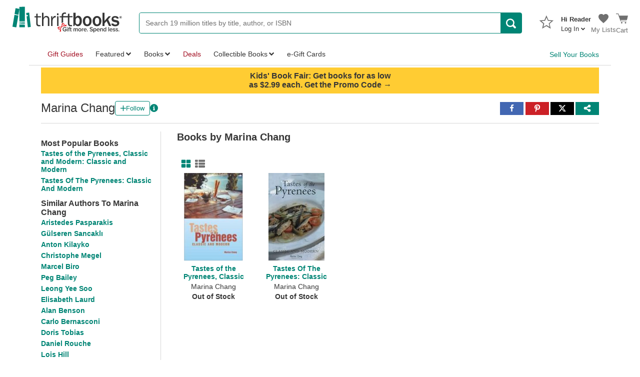

--- FILE ---
content_type: application/x-javascript
request_url: https://static.thriftbooks.com/prod/scripts/client/desktop/bundle.booksByAuthorDesktop-vbid2-22994.js
body_size: 6331
content:
webpackJsonp([15],{159:function(e,t,a){"use strict";var l=function(e){return e&&e.__esModule?e:{default:e}};Object.defineProperty(t,"__esModule",{value:!0});var i=l(a(0)),r=l(a(22)),o=l(a(6)),n=l(a(21));t.default=function(e){var t,a=e.work,l=e.showCollectibles,s=e.isMobile,u=a.listItemCount,c=a.copiesPerSixMonths,d=a.availableCopies,f=a.collectibleCount,m=a.collectibleISBN,p=function(e,t,a){if(a)return null;var l=e.listPrice-e.buyNowPrice;return!isNaN(l)&&l>0&&e.availableCopies>0?t?i.default.createElement("span",null,i.default.createElement("strong",null,"Save $",r.default(l))):i.default.createElement("div",{className:"text-subheading"},i.default.createElement("strong",null,"Save $",r.default(l),"!")," ",i.default.createElement("span",{className:"text-gray"},"List Price: ",i.default.createElement("span",{className:"u-strike"},"$",r.default(e.listPrice)))):null};if(a.onSaleDate&&a.releaseDate&&!n.default.isReleased(a.onSaleDate)){if(!(a.availableCopies>0&&a.collectibleCount>0))return i.default.createElement("div",{className:"SearchResultListItem-outOfStock-item SearchResultListItem-oos-title"},i.default.createElement("p",{className:"AllEditionsItem-release-date"},"Release Date: ",a.releaseDate.toLocaleDateString(void 0,{year:"numeric",month:"numeric",day:"numeric"})));i.default.createElement("div",null,i.default.createElement("div",null,i.default.createElement("div",{className:"text-price SearchResultListItem-price"},i.default.createElement("div",{className:"SearchResultListItem-dollarSign"},"$"),i.default.createElement("div",{className:"SearchResultListItem-dollarAmount"},l&&a.collectibleBuyNowPrice>0&&a.collectibleISBN?a.collectibleBuyNowPrice.toFixed(2):a.buyNowPrice.toFixed(2),a.isThriftDeal&&!l?i.default.createElement(o.default,{className:"SearchResultsListItem-dealTag",icon:"deal-tag","aria-label":"Thrift Deal"}):null)),p(a,s,l)))}if(d<=0&&(f<=0||!m)){var h="We receive "+((t=c)>1?"about "+t.toFixed(0)+" copies per month.":1===t?"about 1 copy per month.":t>=.5?"about 1 copy every 1-2 months.":t>=1/3?"about 1 copy every 2-3 months.":t>=.25?"about 1 copy every 3-4 months.":t>=.2?"about 1 copy every 4-5 months.":t>=1/6?"about 1 copy every 5-6 months.":" fewer than 1 copy every 6 months.");return i.default.createElement("div",{className:"SearchResultListItem-outOfStock-block"},i.default.createElement("div",{className:"SearchResultListItem-outOfStock-item SearchResultListItem-oos-title"},"Temporarily Unavailable"),void 0!=u&&i.default.createElement("div",{className:"text-gray SearchResultListItem-outOfStock-item SearchResultListItem-oos-title"},1===u?u+" person is interested in this title.":u+" people are interested in this title."),i.default.createElement("div",{className:"SearchResultListItem-outOfStock-item"},h))}if(s){var v=!l&&a.listPrice&&a.listPrice>0&&a.listPrice>a.buyNowPrice;return i.default.createElement("div",{className:"SearchResultListItem-price-container"},i.default.createElement("p",null,i.default.createElement("span",{className:"text-price"},"$",l?a.collectibleBuyNowPrice.toFixed(2):a.buyNowPrice.toFixed(2),a.isThriftDeal&&!l?i.default.createElement(o.default,{className:s?"SearchResultListItem-mobile-dealTag":"SearchResultsListItem-dealTag",icon:"deal-tag","aria-label":"Thrift Deal"}):null)," ",p(a,s,l)),v?i.default.createElement("p",null,"List Price: ",i.default.createElement("span",{className:"u-strike"},"$",r.default(a.listPrice))):null)}return i.default.createElement("div",null,i.default.createElement("div",{className:"text-price SearchResultListItem-price"},i.default.createElement("div",{className:"SearchResultListItem-dollarSign"},"$"),i.default.createElement("div",{className:"SearchResultListItem-dollarAmount"},l&&a.collectibleBuyNowPrice>0&&a.collectibleISBN?a.collectibleBuyNowPrice.toFixed(2):a.buyNowPrice.toFixed(2),a.isThriftDeal&&!l?i.default.createElement(o.default,{className:"SearchResultsListItem-dealTag",icon:"deal-tag","aria-label":"Thrift Deal"}):null)),p(a,s,l))}},210:function(e,t,a){"use strict";var l,i=(l=Object.setPrototypeOf||{__proto__:[]}instanceof Array&&function(e,t){e.__proto__=t}||function(e,t){for(var a in t)t.hasOwnProperty(a)&&(e[a]=t[a])},function(e,t){function a(){this.constructor=e}l(e,t),e.prototype=null===t?Object.create(t):(a.prototype=t.prototype,new a)}),r=function(e){if(e&&e.__esModule)return e;var t={};if(null!=e)for(var a in e)Object.hasOwnProperty.call(e,a)&&(t[a]=e[a]);return t.default=e,t},o=function(e){return e&&e.__esModule?e:{default:e}};Object.defineProperty(t,"__esModule",{value:!0});var n=r(a(0)),s=o(a(22)),u=o(a(6)),c=o(a(21)),d=function(e){var t=e.title,a=e.imageUrl,l=e.isLazyLoaded;return n.default.createElement("div",{className:"BookSlider-imageContainer"},n.default.createElement("div",{className:"BookSlider-padding"},l?n.default.createElement("img",{alt:t,className:"BookSlider-image lazyload","data-src":a||"https://static.thriftbooks.com/general/noimage-big_e3ec8833.jpg"}):n.default.createElement("img",{alt:t,className:"BookSlider-image",src:a||"https://static.thriftbooks.com/general/noimage-big_e3ec8833.jpg"})))},f=function(e){var t=e.lowPrice,a=e.highPrice,l=e.isCollectible,i=e.collectiblePrice,r=e.releaseDate;return l&&i>0?n.default.createElement("p",{className:"SearchResultGridItem-price"},"$",s.default(i)):c.default.isReleased(r)?0===t&&0===a?n.default.createElement("p",{className:"SearchResultGridItem-price"},"Out of Stock"):t===a?n.default.createElement("p",{className:"SearchResultGridItem-price"},"$",s.default(t)):n.default.createElement("p",{className:"SearchResultGridItem-price"},"$",s.default(t)," - $",s.default(a)):n.default.createElement("p",{className:"SearchResultGridItem-price"},"Releases ",r.toLocaleDateString())},m=function(e){function t(){var t=null!==e&&e.apply(this,arguments)||this;return t.state={hasFocus:!1},t.onFocusHandler=function(e){t.setState({hasFocus:!0})},t.onBlurHandler=function(e){t.setState({hasFocus:!1})},t}return i(t,e),t.prototype.render=function(){var e=this.props,t=e.work,a=e.isCollectibleFilterEnabled,l=e.isFiltered,i=e.isLazyLoaded,r=e.cssClass,o=(a||t.availableCopies<=0)&&t.collectibleBuyNowPrice>0&&!!t.collectibleISBN,s="";s=o?"/w/"+t.workUrl+"/"+t.idWork+"/vintage/"+(t.searchResultId?"?resultid="+t.searchResultId:""):"/w/"+t.workUrl+"/"+t.idWork+"/"+(t.searchResultId?"?resultid="+t.searchResultId:"")+(l?"#isbn="+t.iSBN:"");var c=t.workImageMedium||t.editionImageMedium||t.imageUrl||null,m=o&&t.collectibleImage?t.collectibleImage:c,p=t.authors&&t.authors.length?t.authors[0].authorName:null;return n.default.createElement("a",{href:s,className:"SearchResultGridItem "+r,"aria-current":this.state.hasFocus,onFocus:this.onFocusHandler,onBlur:this.onBlurHandler},n.default.createElement("div",{className:"BookSlider-contentContainer"},n.default.createElement(d,{title:t.title+" "+t.iSBN+" Book Cover",imageUrl:m,isLazyLoaded:i}),n.default.createElement("div",{className:"BookSlider-content SearchResultGridItem-content"},n.default.createElement("p",{className:"SearchResultGridItem-title",dangerouslySetInnerHTML:{__html:t.title}}),n.default.createElement("p",{className:"SearchResultGridItem-author",dangerouslySetInnerHTML:{__html:p}}),n.default.createElement(f,{lowPrice:t.lowPrice,highPrice:t.highPrice,isCollectible:o,collectiblePrice:t.collectibleBuyNowPrice,releaseDate:new Date(t.releaseDate)}),o?n.default.createElement("div",{className:"SearchResultGridItem-collectible"},n.default.createElement(u.default,{icon:"collectible","aria-hidden":"true"}),"Collectible"):null)))},t}(n.Component);t.default=m},211:function(e,t,a){"use strict";var l,i=(l=Object.setPrototypeOf||{__proto__:[]}instanceof Array&&function(e,t){e.__proto__=t}||function(e,t){for(var a in t)t.hasOwnProperty(a)&&(e[a]=t[a])},function(e,t){function a(){this.constructor=e}l(e,t),e.prototype=null===t?Object.create(t):(a.prototype=t.prototype,new a)}),r=Object.assign||function(e){for(var t,a=1,l=arguments.length;a<l;a++)for(var i in t=arguments[a])Object.prototype.hasOwnProperty.call(t,i)&&(e[i]=t[i]);return e},o=function(e){if(e&&e.__esModule)return e;var t={};if(null!=e)for(var a in e)Object.hasOwnProperty.call(e,a)&&(t[a]=e[a]);return t.default=e,t},n=function(e){return e&&e.__esModule?e:{default:e}};Object.defineProperty(t,"__esModule",{value:!0});var s=o(a(0)),u=n(a(61)),c=n(a(6)),d=(n(a(22)),n(a(3))),f=a(15),m=n(a(5)),p=n(a(8)),h=n(a(159)),v=n(a(21)),b=function(e){var t=e.title,a=e.imageUrl,l=e.isLazyLoaded;return s.default.createElement("div",{className:"SearchResultTileItem-photo"},l?s.default.createElement("img",{alt:t,className:"lazyload","data-src":a||"https://static.thriftbooks.com/general/noimage-big_e3ec8833.jpg"}):s.default.createElement("img",{src:a||"https://static.thriftbooks.com/general/noimage-big_e3ec8833.jpg",alt:t}))},y=function(e){var t=e.numEditions,a=e.url,l=e.collectibles,i="See "+(t>1?"All ":"")+t+" "+(1===t?"Edition":"Editions")+" "+(l>0?"("+l+" "+(l>1?"Collectibles":"Collectible")+")":"");return s.default.createElement("a",{href:a},i)},g=function(e){if(e.availableCopies<=0)return null;if(!e.buyNowIsExLib&&!e.buyNowIsNoDust&&!e.buyNowIsNoCD)return"";var t=[];return e.buyNowIsExLib&&t.push("ex-library"),e.buyNowIsNoDust&&t.push("no dust jacket"),e.buyNowIsNoCD&&t.push("no CD"),t.length?t.join(", "):""},E=function(e){function t(){var t=null!==e&&e.apply(this,arguments)||this;return t.state={didAddToCart:!1,addedToWishlist:!1,hasFocus:!1},t.timeOutId=null,t.handleGoToCart=function(){f.goTo("/shopping-cart/")},t.getWishListButton=function(){var e=t.props,l=e.work,i=e.wishlists,r=e.account,o=(e.isCollectibleFilterEnabled||l.availableCopies<=0)&&l.collectibleBuyNowPrice>0;if(!r||!i||!l.iSBN||o)return null;if(t.state.addedToWishlist||l.idWishList){var n=s.default.createElement("a",{href:"/list/view/"+l.idWishList+"/"},"Wish List");return s.default.createElement("div",{className:"WorkWishList"},s.default.createElement("div",{className:"WorkWishListButton no-outline"},s.default.createElement(c.default,{icon:"new-wishlist","aria-hidden":"true"}),"Added to ",n))}var u=a(46).WishlistButton;return s.default.createElement(u,{account:r,alternativeButton:!0,idWork:l.idWork,idAmazon:l.idAmazon,onRemove:function(){t.setState({addedToWishlist:!1})},onSuccess:function(){t.setState({addedToWishlist:!0})},wishlistId:l.idWishList,wishlists:i})},t.getAddToCart=function(e,a){if(e.availableCopies<=0&&(e.collectibleCount<=0||!e.collectibleISBN))return s.default.createElement("div",{className:"SearchResultTileItem-wishListSpacing"},t.getWishListButton());var l="Add To Cart";v.default.releasesPastCurrentDate(e.onSaleDate)&&(l="Pre-Order Now"),e.isBackorder&&(l="Backorder");var i=t.props.cart,r=i&&i.addingToCart&&(i.addingToCartId===e.idIq||i.addingToCartId===e.idCollectible);return s.default.createElement("div",{className:"AddToCartButton SearchResultsListItem-topSpacing SearchResultListItem-bottomSpacing SearchResultsTileItem-rightSpacing"},t.state.didAddToCart?s.default.createElement(m.default,{className:"AddToCartButton-Desktop",isSmall:!0,onClick:t.handleGoToCart},r?s.default.createElement(p.default,null):"Added to Cart"):s.default.createElement(m.default,{className:"AddToCartButton-Desktop",isSmall:!0,onClick:r?function(){}:function(){return t.handleAddToCart(e,a)}},r?s.default.createElement(p.default,null):l))},t.handleAddToCart=function(e,a){if(a){var l={idCollectible:e.idCollectible,idWork:e.idWork};return t.props.onAddCollectibleToCart(l),t.setState({didAddToCart:!0})}var i={idiq:e.buyNowIDIQ,isbn:e.iSBN,idAmazon:e.idAmazon,idWork:e.idWork,quantity:1,useAbTest:!0};return t.props.onAddToCart(i),t.setState({didAddToCart:!0})},t.getCollectibleDescriptors=function(e){var t=e.collectibleSignedBy,a=e.collectibleInscribedBy,l=e.collectibleEditionName,i=t||a;if(i||l)return s.default.createElement("div",{className:"SearchResultListItem-bottomSpacing-small"},l&&s.default.createElement("div",{className:"Collectible-attribute"},"• ",l),i&&s.default.createElement("div",{className:"Collectible-attribute"},"• Signed Copy"))},t.onFocusHandler=function(e){clearTimeout(t.timeOutId),t.setState({hasFocus:!0})},t.onBlurHandler=function(e){t.timeOutId=setTimeout(function(){t.setState({hasFocus:!1})})},t}return i(t,e),t.prototype.render=function(){var e=this.props,t=e.work,a=e.isCollectibleFilterEnabled,l=(e.onAddCollectibleToCart,e.onAddToCart,e.cart,e.account,e.wishlists,e.isLazyLoaded),i=(new Date(t.releaseDate),(a||t.availableCopies<=0)&&t.collectibleBuyNowPrice>0&&!!t.collectibleISBN),o=i&&t.collectibleImage?t.collectibleImage:t.editionImageMedium,n="";n=i?"/w/"+t.workUrl+"/"+t.idWork+"/vintage/"+(t.searchResultId?"?resultid="+t.searchResultId:""):"/w/"+t.workUrl+"/"+t.idWork+"/"+(t.searchResultId?"?resultid="+t.searchResultId:"")+(t.iSBN?"#isbn="+t.iSBN:"");var c=t.title.length<68?t.title:t.title.slice(0,68)+"...",f=t.availableCopies<=0&&(t.collectibleCount<=0||!t.collectibleISBN),m=new Date(t.releaseDate);return s.default.createElement("div",{className:"AllEditionsItem-tile Recipe-default","aria-current":this.state.hasFocus,onFocus:this.onFocusHandler,onBlur:this.onBlurHandler},s.default.createElement("div",{className:"SearchResultTileItem-topSector"},s.default.createElement("div",{className:"AllEditionsItem-tileTitle"},s.default.createElement("a",{href:n,dangerouslySetInnerHTML:{__html:c}})),s.default.createElement("div",{className:"SearchResultListItem-bottomSpacing SearchResultListItem-subheading"},u.default(t.authors.map(function(e){return r({},e,{AuthorCleanUrl:e.authorCleanUrl,IdAuthor:e.idAuthor,AuthorName:e.authorName})})))),s.default.createElement("div",{className:"SearchResultTileItem-middleSector"},s.default.createElement("div",{className:"SearchResultTileItem-rowWrapper"},s.default.createElement(b,{title:t.title,imageUrl:o,isLazyLoaded:l}),s.default.createElement("div",{className:"SearchResultTileItem-dataPoints"},f?s.default.createElement("div",{className:"SearchResultTileItem-outOfStock-blockWrap"},s.default.createElement(h.default,{isMobile:!1,work:t,showCollectibles:i})):s.default.createElement(h.default,{isMobile:!1,work:t,showCollectibles:i}),i&&this.getCollectibleDescriptors(t),!f&&s.default.createElement("div",{className:"SearchResultTileItem-topMargin"},s.default.createElement("div",{className:"SearchResultTileItem-format"},"Format: ",s.default.createElement("strong",null,t.media," ")),v.default.isReleased(m)?function(e,t){if(e.availableCopies<=0&&e.collectibleCount<=0)return null;var a=e.buyNowIsExLib||e.buyNowIsNoDust||e.buyNowIsNoCD,l=a?e.qualityDescription+"*":e.qualityDescription,i=g(e);return s.default.createElement("div",{className:d.default("SearchResultListItem-subheading",{"SearchResultListItem-bottomSpacing-small":!a})},"Condition:"," ",s.default.createElement("strong",{title:i},t?""+e.collectibleCondition:""+l))}(t,i):s.default.createElement("div",{className:"SearchResultListItem-outOfStock-item SearchResultListItem-oos-title"},s.default.createElement("p",{className:"AllEditionsItem-release-date"},"Releases: ",m.toLocaleDateString("en-US",{year:"numeric",month:"short",day:"numeric"}))))))),s.default.createElement("div",{className:"SearchResultTileItem-bottomSector"},this.getAddToCart(t,i),s.default.createElement("div",{className:"SearchResultTileItem-subheading"},i?function(e){var t=e.numCollectibles,a=e.url,l=1===t?"Collectible":"Collectibles",i=t>1?"All ":"";return s.default.createElement("a",{href:a},s.default.createElement("div",{className:"SearchResultGridItem-collectible"},"See "+i+" "+t+" "+l))}({numCollectibles:t.collectibleCount,url:n}):!f&&s.default.createElement(y,{numEditions:t.allEditionCount,url:"/w/"+t.workUrl+"/"+t.idWork+"/all-editions/"+(t.searchResultId?"?resultid="+t.searchResultId:""),collectibles:t.collectibleCount}))))},t}(s.Component);t.default=E},212:function(e,t,a){"use strict";var l=function(e){return e&&e.__esModule?e:{default:e}};Object.defineProperty(t,"__esModule",{value:!0});var i=l(a(0)),r=l(a(3)),o=l(a(5)),n=l(a(6)),s=a(63);t.default=function(e){var t=e.displayType,a=e.onDisplayChange,l=e.isMobile,u=void 0!==l&&l,c={grid:i.default.createElement(o.default,{className:r.default({"is-active":t===s.ResultDisplayType.Grid}),isLink:!0,onClick:function(){a(s.ResultDisplayType.Grid)},title:"Select grid view"},i.default.createElement(n.default,{icon:"grid","aria-hidden":"true"}),!u&&i.default.createElement("span",{className:"BrowseGridView-label"},"Grid View")),list:i.default.createElement(o.default,{className:r.default({"is-active":t===s.ResultDisplayType.List}),isLink:!0,onClick:function(){a(s.ResultDisplayType.List)},title:"Select list view"},i.default.createElement(n.default,{icon:"list","aria-hidden":"true"}),!u&&i.default.createElement("span",{className:"BrowseGridView-label"},"List View")),tile:i.default.createElement(o.default,{className:r.default({"is-active":t===s.ResultDisplayType.Tile}),isLink:!0,onClick:function(){a(s.ResultDisplayType.Tile)},title:"Select tile view"},i.default.createElement(n.default,{icon:"list","aria-hidden":"true"}),!u&&i.default.createElement("span",{className:"BrowseGridView-label"},"Tile View"))},d=r.default("Search-sort-gridView",{"sort-isMobile":u}),f=i.default.createElement("div",{className:d},c.list,c.grid),m=i.default.createElement("div",{className:d},c.grid,c.tile);return u?f:m}},299:function(e,t,a){"use strict";var l,i=(l=Object.setPrototypeOf||{__proto__:[]}instanceof Array&&function(e,t){e.__proto__=t}||function(e,t){for(var a in t)t.hasOwnProperty(a)&&(e[a]=t[a])},function(e,t){function a(){this.constructor=e}l(e,t),e.prototype=null===t?Object.create(t):(a.prototype=t.prototype,new a)}),r=function(e){if(e&&e.__esModule)return e;var t={};if(null!=e)for(var a in e)Object.hasOwnProperty.call(e,a)&&(t[a]=e[a]);return t.default=e,t},o=function(e){return e&&e.__esModule?e:{default:e}};Object.defineProperty(t,"__esModule",{value:!0});var n=r(a(0)),s=a(7),u=a(10),c=a(63),d=o(a(548)),f=o(a(549)),m=o(a(212)),p=o(a(40)),h=o(a(4)),v=function(e){function t(t){var a=e.call(this,t)||this;return a.handleUpdateView=function(e){a.state.view!==e&&(a.state.view===c.ResultDisplayType.Grid?a.setState({view:c.ResultDisplayType.Tile}):a.setState({view:c.ResultDisplayType.Grid}))},a.handleOnAddToCart=function(e){a.props.cartActions.addToCart(e)},a.changePage=function(e){a.setState({pendingNextPage:!0});var t={IdAuthor:a.props.idAuthor,PageNumber:e,BooksPerPage:a.state.booksPerPage,SortBy:null};h.default.post("/api/Authors/pagination/").set("Content-Type","application/json").send(JSON.stringify(t)).end(function(t,l){t||l.body&&l.body.Error?a.setState({pendingNextPage:!1}):a.setState({pendingNextPage:!1,booksByAuthor:l.body,currentPageNumber:e})})},a.state={view:c.ResultDisplayType.Grid,currentPageNumber:1,pendingNextPage:!1,sortBy:null,booksPerPage:30,booksByAuthor:a.props.booksByAuthor},a}return i(t,e),t.prototype.render=function(){var e="Books by "+this.props.author;return n.default.createElement("div",{className:"Authorpage-bookBlock"},n.default.createElement("div",{className:"AuthorPage-listGrid-booksBy"},n.default.createElement("h3",{dangerouslySetInnerHTML:{__html:e}})),n.default.createElement("div",null,n.default.createElement(m.default,{isMobile:!1,displayType:this.state.view,onDisplayChange:this.handleUpdateView})),n.default.createElement("div",null,this.state.view===c.ResultDisplayType.Grid?n.default.createElement(d.default,{books:this.state.booksByAuthor,author:this.props.author,isMobile:!1}):n.default.createElement(f.default,{books:this.state.booksByAuthor,author:this.props.author,handleAddToCart:this.handleOnAddToCart,account:this.props.account,wishlists:this.props.wishlists,cart:this.props.cart})),n.default.createElement(p.default,{totalPages:Math.ceil(this.props.totalBooks/this.state.booksPerPage),currentPage:this.state.currentPageNumber,onNavigate:this.changePage,isLoading:this.state.pendingNextPage,scrollToClass:".Authorpage-bookBlock"}))},t}(n.Component);t.ViewContainer=v;var b=s.connect(function(e){return{cart:e.cart,wishlists:e.list,account:e.account}},function(e){var t=a(204),l=a(86);return{actions:u.bindActionCreators(t,e),cartActions:u.bindActionCreators(l,e)}})(v);t.ViewContainerConnected=b},300:function(e,t,a){"use strict";Object.defineProperty(t,"__esModule",{value:!0}),t.convertAuthorWorkToWorkDetail=function(e,t){var a={authorName:t,idAuthor:e.IdAuthor,authorCleanUrl:e.AuthorCleanUrl},l=e;return{idWork:l.IdWork,title:l.Name,workUrl:l.CleanURL,imageUrl:l.ImgURL,editionImageMedium:l.ImgURL,idIq:l.IdIq,buyNowIDIQ:l.IdIq,iSBN:l.ISBN,idAmazon:l.IdAmazon,lowPrice:l.MinPrice,highPrice:l.MaxPrice,authors:[a],buyNowPrice:l.Price,qualityDescription:l.Quality,media:l.Format,allEditionCount:l.EditionsCount,listPrice:l.ListPrice,isThriftDeal:l.IsThriftDeal,releaseDate:l.ReleaseDate,availableCopies:l.AvailableCopies}}},46:function(e,t,a){"use strict";var l,i=(l=Object.setPrototypeOf||{__proto__:[]}instanceof Array&&function(e,t){e.__proto__=t}||function(e,t){for(var a in t)t.hasOwnProperty(a)&&(e[a]=t[a])},function(e,t){function a(){this.constructor=e}l(e,t),e.prototype=null===t?Object.create(t):(a.prototype=t.prototype,new a)}),r=function(e){if(e&&e.__esModule)return e;var t={};if(null!=e)for(var a in e)Object.hasOwnProperty.call(e,a)&&(t[a]=e[a]);return t.default=e,t},o=function(e){return e&&e.__esModule?e:{default:e}};Object.defineProperty(t,"__esModule",{value:!0});var n=r(a(0)),s=a(7),u=o(a(3)),c=o(a(5)),d=o(a(6)),f=function(e){function t(t){var l=e.call(this,t)||this;return l.state={activeExistingList:0,popoverActive:!1,requestState:null,usingExistingList:!1,error:"",newListName:"",didMount:!1},l.handleAddToWishlist=function(){l.setState({requestState:"loading"}),a(155)({error:l.handleAddToWishlistError,idAmazon:l.props.idAmazon,success:function(e,t){l.setState({requestState:null,newListName:""}),window.dataLayer&&window.dataLayer.push({event:"addToWishList",product_id:l.props.idWork}),l.props.onSuccess(e,t)},onRemoveSuccess:l.props.onRemove,useExistingList:l.state.usingExistingList,wishlist:l.state.usingExistingList?l.props.wishlists.listItems[l.state.activeExistingList].Id:l.state.newListName})},l.handleAddToWishlistError=function(e){l.setState({requestState:"error",error:e.Message||"An error occurred."})},l.handleShowWishlistChooser=function(e){e.preventDefault(),l.setState({popoverActive:!0})},l.handleToggleExistingList=function(e){return function(){return l.setState({usingExistingList:e})}},l.handleChangeActiveWishlist=function(e){return l.setState({activeExistingList:Math.floor(e.target.value),usingExistingList:!0})},l.handleUpdateNewListName=function(e){return l.setState({newListName:e.target.value,usingExistingList:!1})},l.handleEnsurePopoverClosed=function(e){e.preventDefault(),e.stopPropagation(),l.setState({popoverActive:!1})},l.getIcon=function(e,t){return void 0===e&&(e=!1),void 0===t&&(t=!1),!e&&t?"wishlist":e||t?e&&!t?"new-wishlist":e&&t?"new-wishlist":"":"wishlist-outline"},l}return i(t,e),t.prototype.componentDidMount=function(){this.setState({didMount:!0})},t.prototype.render=function(){var e=this,t=this.props.accountStore||this.props.account;if(this.props.wishlistId&&this.props.wishlists){var a=this.props.wishlists.listItems.filter(function(t){return t.Id===e.props.wishlistId}),l=a.length?n.default.createElement("a",{href:"/list/view/"+a[0].UrlId+"/"},"Wish List"):"Wish List";return n.default.createElement("div",{className:u.default("WorkWishList",{"no-outline":this.props.alternativeButton})},n.default.createElement("div",{className:"WorkWishListButton"},n.default.createElement(d.default,{icon:this.getIcon(this.props.alternativeButton,!0),"aria-hidden":"true"}),"Added to ",l))}var i=this.state.didMount?window.location.href:"";return n.default.createElement("div",{className:u.default("WorkWishList",{"no-outline":this.props.alternativeButton})},n.default.createElement("div",{className:"WorkWishListButton"},t.loggedIn?n.default.createElement(c.default,{isLink:!0,onClick:function(){return e.handleAddToWishlist()}},n.default.createElement(d.default,{icon:this.getIcon(this.props.alternativeButton,!1),"aria-hidden":"true"}),"Add to Wish List"):n.default.createElement("a",{href:"/account/login/?wl=y&wlIdEdition="+this.props.idAmazon+"&returnurl="+i},n.default.createElement(d.default,{icon:this.getIcon(this.props.alternativeButton,!1),"aria-hidden":"true"}),"Add to Wish List")))},t.displayName="WishlistButton",t}(n.Component),m=s.connect(function(e){return{accountStore:e.account,wishlists:e.list}})(f);t.WishlistButtonConnected=m,t.WishlistButton=f},545:function(e,t,a){(function(t){e.exports=t.DesktopBooksByAuthorDesktop=a(546)}).call(t,a(12))},546:function(e,t,a){var l=a(547);e.exports={Index:l}},547:function(e,t,a){"use strict";Object.defineProperty(t,"__esModule",{value:!0});var l=Object.assign||function(e){for(var t=1;t<arguments.length;t++){var a=arguments[t];for(var l in a)Object.prototype.hasOwnProperty.call(a,l)&&(e[l]=a[l])}return e},i=function(){function e(e,t){for(var a=0;a<t.length;a++){var l=t[a];l.enumerable=l.enumerable||!1,l.configurable=!0,"value"in l&&(l.writable=!0),Object.defineProperty(e,l.key,l)}}return function(t,a,l){return a&&e(t.prototype,a),l&&e(t,l),t}}(),r=a(0),o=u(r),n=a(7),s=u(a(2));function u(e){return e&&e.__esModule?e:{default:e}}function c(e,t){if(!e)throw new ReferenceError("this hasn't been initialised - super() hasn't been called");return!t||"object"!=typeof t&&"function"!=typeof t?e:t}var d=function(e){function t(){var e,a,l;!function(e,t){if(!(e instanceof t))throw new TypeError("Cannot call a class as a function")}(this,t);for(var i=arguments.length,r=Array(i),o=0;o<i;o++)r[o]=arguments[o];return a=l=c(this,(e=t.__proto__||Object.getPrototypeOf(t)).call.apply(e,[this].concat(r))),l.state={isMounted:!1},c(l,a)}return function(e,t){if("function"!=typeof t&&null!==t)throw new TypeError("Super expression must either be null or a function, not "+typeof t);e.prototype=Object.create(t&&t.prototype,{constructor:{value:e,enumerable:!1,writable:!0,configurable:!0}}),t&&(Object.setPrototypeOf?Object.setPrototypeOf(e,t):e.__proto__=t)}(t,r.Component),i(t,[{key:"componentDidMount",value:function(){this.setState({isMounted:!0})}},{key:"render",value:function(){var e=this.state.isMounted?a(299).ViewContainerConnected:a(299).ViewContainer;if(this.state.isMounted){var t=a(14).getStore;return o.default.createElement(n.Provider,{store:t()},o.default.createElement(e,l({},this.props,{isMounted:!0})))}return o.default.createElement(e,this.props)}}]),t}();d.propTypes={author:s.default.string,idAuthor:s.default.number,totalBooks:s.default.number,booksByAuthor:s.default.array,isAbTest:s.default.bool},t.default=d,e.exports=t.default},548:function(e,t,a){"use strict";var l,i=(l=Object.setPrototypeOf||{__proto__:[]}instanceof Array&&function(e,t){e.__proto__=t}||function(e,t){for(var a in t)t.hasOwnProperty(a)&&(e[a]=t[a])},function(e,t){function a(){this.constructor=e}l(e,t),e.prototype=null===t?Object.create(t):(a.prototype=t.prototype,new a)}),r=function(e){if(e&&e.__esModule)return e;var t={};if(null!=e)for(var a in e)Object.hasOwnProperty.call(e,a)&&(t[a]=e[a]);return t.default=e,t},o=function(e){return e&&e.__esModule?e:{default:e}};Object.defineProperty(t,"__esModule",{value:!0});var n=r(a(0)),s=o(a(210)),u=a(300),c=function(e){function t(){return null!==e&&e.apply(this,arguments)||this}return i(t,e),t.prototype.render=function(){var e=this;return n.default.createElement("div",{className:"Search-results-container",role:"status","aria-live":"polite"},n.default.createElement("div",null,n.default.createElement("div",null,n.default.createElement("div",{className:this.props.isMobile?"Search-grid-mobile-container":""},this.props.books.map(function(t){return u.convertAuthorWorkToWorkDetail(t,e.props.author)}).map(function(e,t){return n.default.createElement(s.default,{isCollectibleFilterEnabled:!1,key:t,work:e,isFiltered:!1,isLazyLoaded:!1})})))))},t}(n.Component);t.default=c},549:function(e,t,a){"use strict";var l,i=(l=Object.setPrototypeOf||{__proto__:[]}instanceof Array&&function(e,t){e.__proto__=t}||function(e,t){for(var a in t)t.hasOwnProperty(a)&&(e[a]=t[a])},function(e,t){function a(){this.constructor=e}l(e,t),e.prototype=null===t?Object.create(t):(a.prototype=t.prototype,new a)}),r=function(e){if(e&&e.__esModule)return e;var t={};if(null!=e)for(var a in e)Object.hasOwnProperty.call(e,a)&&(t[a]=e[a]);return t.default=e,t},o=function(e){return e&&e.__esModule?e:{default:e}};Object.defineProperty(t,"__esModule",{value:!0});var n=r(a(0)),s=o(a(211)),u=a(300),c=function(e){function t(t){var a=e.call(this,t)||this;return a.state={limit:30},a.handleSeeAll=a.handleSeeAll.bind(a),a}return i(t,e),t.prototype.handleSeeAll=function(){this.setState({limit:9999})},t.prototype.render=function(){var e=this;return n.default.createElement("div",{className:"Search-results-container",role:"status","aria-live":"polite"},n.default.createElement("div",null,n.default.createElement("div",{className:"SearchContentResults-tilesContainer AuthorPage-tilesContainerAdjust"},this.props.books.map(function(t){return u.convertAuthorWorkToWorkDetail(t,e.props.author)}).map(function(t,a){if(a<e.state.limit)return n.default.createElement(s.default,{key:a,work:t,account:e.props.account,cart:e.props.cart,wishlists:e.props.wishlists,isLazyLoaded:!1,onAddToCart:e.props.handleAddToCart,onAddCollectibleToCart:function(){},isCollectibleFilterEnabled:!1})}))))},t}(n.Component);t.default=c}},[545]);

--- FILE ---
content_type: application/x-javascript
request_url: https://static.thriftbooks.com/prod/scripts/client/desktop/bundle.followTooltip-vbid2-22994.js
body_size: 188
content:
webpackJsonp([52],{631:function(t,e,o){(function(e){t.exports=e.DesktopAndMobileFollowTooltip=o(632)}).call(e,o(12))},632:function(t,e,o){"use strict";Object.defineProperty(e,"__esModule",{value:!0});var n=o(633),r=o.n(n);o.d(e,"Index",function(){return r.a})},633:function(t,e,o){"use strict";var n,r=(n=Object.setPrototypeOf||{__proto__:[]}instanceof Array&&function(t,e){t.__proto__=e}||function(t,e){for(var o in e)e.hasOwnProperty(o)&&(t[o]=e[o])},function(t,e){function o(){this.constructor=t}n(t,e),t.prototype=null===e?Object.create(e):(o.prototype=e.prototype,new o)}),u=function(t){return t&&t.__esModule?t:{default:t}},i=function(t){if(t&&t.__esModule)return t;var e={};if(null!=t)for(var o in t)Object.hasOwnProperty.call(t,o)&&(e[o]=t[o]);return e.default=t,e};Object.defineProperty(e,"__esModule",{value:!0});var l=u(o(69)),c=i(o(0)),f=function(t){function e(){return null!==t&&t.apply(this,arguments)||this}return r(e,t),e.prototype.render=function(){return c.default.createElement(l.default,{className:"followTooltip",direction:"bottom",contents:"Follow to get improved recommendations.",showHoverIcon:!0,multiline:!0,width:"156px"})},e}(c.Component);e.default=f}},[631]);